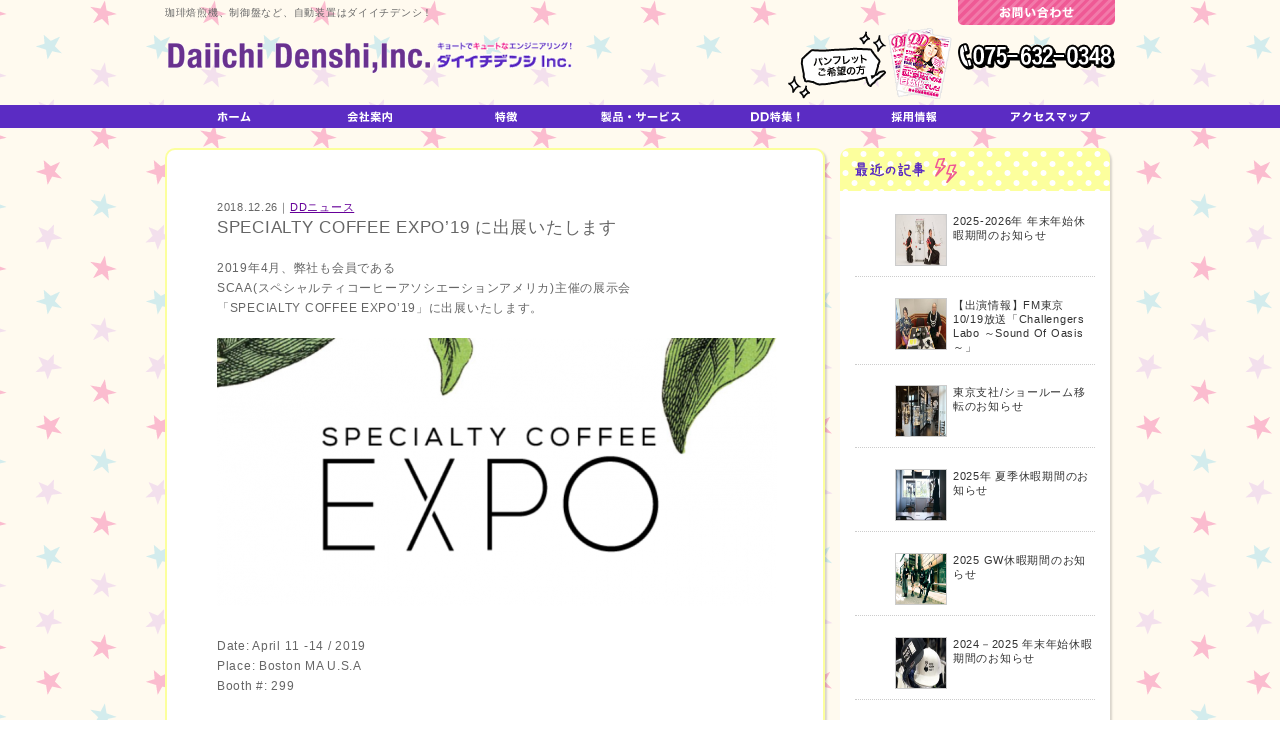

--- FILE ---
content_type: text/html; charset=UTF-8
request_url: https://www.daiichidenshi.co.jp/news/800.html
body_size: 9069
content:
<!DOCTYPE html PUBLIC "-//W3C//DTD XHTML 1.0 Transitional//EN" "http://www.w3.org/TR/xhtml1/DTD/xhtml1-transitional.dtd">
<html xmlns="http://www.w3.org/1999/xhtml">

<head>

<meta http-equiv="Content-Type" content="text/html; charset=UTF-8" />



<meta http-equiv="Content-Style-Type" content="text/css" />
<meta http-equiv="Content-Script-Type" content="text/javascript" />
<meta http-equiv="Content-Language" content="ja" />
<meta http-equiv="imagetoolbar" content="no">


		<!-- All in One SEO 4.1.10 -->
		<title>SPECIALTY COFFEE EXPO'19に出展いたします - ダイイチデンシ株式会社</title>
		<meta name="description" content="2019年4月、弊社も会員であるSCAA(スペシャルティコーヒーアソシエーションアメリカ)主催の展示会「SPECIALTY COFFEE EXPO&#039;19」に出展いたします。スペシャルティコーヒーのイベントでは世界最大、ずらりと名だたるグローバル企業の中に、弊社 「Daiichi Denshi,Inc」の名前も。弊社製、MADE IN KYOTOの自動コーヒー焙煎機「NOVO」を軸に、 新しい日本のコーヒーの文化を発信できるよう、準備をして参ります。もし当日、お越しになられる皆さまには、 一度ブースに足を運んでいただければ幸いです。創業53年、弊社の社是は「テクノロジーで、おもてなし。」これらが、世界に通じるクオリティがあることを信じて、張り切って行ってまいります。" />
		<meta name="robots" content="max-image-preview:large" />
		<meta name="keywords" content="ddニュース" />
		<link rel="canonical" href="https://www.daiichidenshi.co.jp/news/800.html" />
		<meta property="og:locale" content="ja_JP" />
		<meta property="og:site_name" content="|" />
		<meta property="og:type" content="article" />
		<meta property="og:title" content="SPECIALTY COFFEE EXPO&#039;19に出展いたします - ダイイチデンシ株式会社" />
		<meta property="og:description" content="2019年4月、弊社も会員であるSCAA(スペシャルティコーヒーアソシエーションアメリカ)主催の展示会「SPECIALTY COFFEE EXPO&#039;19」に出展いたします。スペシャルティコーヒーのイベントでは世界最大、ずらりと名だたるグローバル企業の中に、弊社 「Daiichi Denshi,Inc」の名前も。弊社製、MADE IN KYOTOの自動コーヒー焙煎機「NOVO」を軸に、 新しい日本のコーヒーの文化を発信できるよう、準備をして参ります。もし当日、お越しになられる皆さまには、 一度ブースに足を運んでいただければ幸いです。創業53年、弊社の社是は「テクノロジーで、おもてなし。」これらが、世界に通じるクオリティがあることを信じて、張り切って行ってまいります。" />
		<meta property="og:url" content="https://www.daiichidenshi.co.jp/news/800.html" />
		<meta property="article:published_time" content="2018-12-26T02:35:33+00:00" />
		<meta property="article:modified_time" content="2018-12-26T02:48:34+00:00" />
		<meta name="twitter:card" content="summary" />
		<meta name="twitter:title" content="SPECIALTY COFFEE EXPO&#039;19に出展いたします - ダイイチデンシ株式会社" />
		<meta name="twitter:description" content="2019年4月、弊社も会員であるSCAA(スペシャルティコーヒーアソシエーションアメリカ)主催の展示会「SPECIALTY COFFEE EXPO&#039;19」に出展いたします。スペシャルティコーヒーのイベントでは世界最大、ずらりと名だたるグローバル企業の中に、弊社 「Daiichi Denshi,Inc」の名前も。弊社製、MADE IN KYOTOの自動コーヒー焙煎機「NOVO」を軸に、 新しい日本のコーヒーの文化を発信できるよう、準備をして参ります。もし当日、お越しになられる皆さまには、 一度ブースに足を運んでいただければ幸いです。創業53年、弊社の社是は「テクノロジーで、おもてなし。」これらが、世界に通じるクオリティがあることを信じて、張り切って行ってまいります。" />
		<script type="application/ld+json" class="aioseo-schema">
			{"@context":"https:\/\/schema.org","@graph":[{"@type":"WebSite","@id":"https:\/\/www.daiichidenshi.co.jp\/#website","url":"https:\/\/www.daiichidenshi.co.jp\/","inLanguage":"ja","publisher":{"@id":"https:\/\/www.daiichidenshi.co.jp\/#organization"}},{"@type":"Organization","@id":"https:\/\/www.daiichidenshi.co.jp\/#organization","url":"https:\/\/www.daiichidenshi.co.jp\/"},{"@type":"BreadcrumbList","@id":"https:\/\/www.daiichidenshi.co.jp\/news\/800.html#breadcrumblist","itemListElement":[{"@type":"ListItem","@id":"https:\/\/www.daiichidenshi.co.jp\/#listItem","position":1,"item":{"@type":"WebPage","@id":"https:\/\/www.daiichidenshi.co.jp\/","name":"\u30db\u30fc\u30e0","description":"\u73c8\u7432\u7119\u714e\u6a5f\u30fb\u5236\u5fa1\u76e4\u30fb\u81ea\u52d5\u88c5\u7f6e\u306e\u958b\u767a\u3001\u88fd\u9020\u3001\u30e1\u30f3\u30c6\u30ca\u30f3\u30b9\u307e\u3067\u3002\u96fb\u6c17\u3068\u6a5f\u68b0\u90e8\u9580\u3067\u81ea\u793e\u3067\u88fd\u9020\u3044\u305f\u3057\u307e\u3059\u3002\u300c\u30c6\u30af\u30ce\u30ed\u30b8\u30fc\u3067\u3001\u304a\u3082\u3066\u306a\u3057\u300d\u3092\u793e\u662f\u306b\u3001\u81ea\u52d5\u5316\u3067\u793e\u4f1a\u3092\u65b0\u3057\u304f\u3059\u308b\u3001\u300cMADE IN KYOTO\u300d\u306e\u4eac\u90fd\u5e02\u4f0f\u898b\u533a\u306e\u30a8\u30f3\u30b8\u30cb\u30a2\u30ea\u30f3\u30b0\u4f1a\u793e\u300c\u30c0\u30a4\u30a4\u30c1\u30c7\u30f3\u30b7\u682a\u5f0f\u4f1a\u793e\u300d\u3002","url":"https:\/\/www.daiichidenshi.co.jp\/"},"nextItem":"https:\/\/www.daiichidenshi.co.jp\/news\/#listItem"},{"@type":"ListItem","@id":"https:\/\/www.daiichidenshi.co.jp\/news\/#listItem","position":2,"item":{"@type":"WebPage","@id":"https:\/\/www.daiichidenshi.co.jp\/news\/","name":"DD\u30cb\u30e5\u30fc\u30b9","description":"2019\u5e744\u6708\u3001\u5f0a\u793e\u3082\u4f1a\u54e1\u3067\u3042\u308bSCAA(\u30b9\u30da\u30b7\u30e3\u30eb\u30c6\u30a3\u30b3\u30fc\u30d2\u30fc\u30a2\u30bd\u30b7\u30a8\u30fc\u30b7\u30e7\u30f3\u30a2\u30e1\u30ea\u30ab)\u4e3b\u50ac\u306e\u5c55\u793a\u4f1a\u300cSPECIALTY COFFEE EXPO'19\u300d\u306b\u51fa\u5c55\u3044\u305f\u3057\u307e\u3059\u3002\u30b9\u30da\u30b7\u30e3\u30eb\u30c6\u30a3\u30b3\u30fc\u30d2\u30fc\u306e\u30a4\u30d9\u30f3\u30c8\u3067\u306f\u4e16\u754c\u6700\u5927\u3001\u305a\u3089\u308a\u3068\u540d\u3060\u305f\u308b\u30b0\u30ed\u30fc\u30d0\u30eb\u4f01\u696d\u306e\u4e2d\u306b\u3001\u5f0a\u793e \u300cDaiichi Denshi,Inc\u300d\u306e\u540d\u524d\u3082\u3002\u5f0a\u793e\u88fd\u3001MADE IN KYOTO\u306e\u81ea\u52d5\u30b3\u30fc\u30d2\u30fc\u7119\u714e\u6a5f\u300cNOVO\u300d\u3092\u8ef8\u306b\u3001 \u65b0\u3057\u3044\u65e5\u672c\u306e\u30b3\u30fc\u30d2\u30fc\u306e\u6587\u5316\u3092\u767a\u4fe1\u3067\u304d\u308b\u3088\u3046\u3001\u6e96\u5099\u3092\u3057\u3066\u53c2\u308a\u307e\u3059\u3002\u3082\u3057\u5f53\u65e5\u3001\u304a\u8d8a\u3057\u306b\u306a\u3089\u308c\u308b\u7686\u3055\u307e\u306b\u306f\u3001 \u4e00\u5ea6\u30d6\u30fc\u30b9\u306b\u8db3\u3092\u904b\u3093\u3067\u3044\u305f\u3060\u3051\u308c\u3070\u5e78\u3044\u3067\u3059\u3002\u5275\u696d53\u5e74\u3001\u5f0a\u793e\u306e\u793e\u662f\u306f\u300c\u30c6\u30af\u30ce\u30ed\u30b8\u30fc\u3067\u3001\u304a\u3082\u3066\u306a\u3057\u3002\u300d\u3053\u308c\u3089\u304c\u3001\u4e16\u754c\u306b\u901a\u3058\u308b\u30af\u30aa\u30ea\u30c6\u30a3\u304c\u3042\u308b\u3053\u3068\u3092\u4fe1\u3058\u3066\u3001\u5f35\u308a\u5207\u3063\u3066\u884c\u3063\u3066\u307e\u3044\u308a\u307e\u3059\u3002","url":"https:\/\/www.daiichidenshi.co.jp\/news\/"},"previousItem":"https:\/\/www.daiichidenshi.co.jp\/#listItem"}]},{"@type":"Person","@id":"https:\/\/www.daiichidenshi.co.jp\/author\/daiichidenshi#author","url":"https:\/\/www.daiichidenshi.co.jp\/author\/daiichidenshi","name":"daiichidenshi","image":{"@type":"ImageObject","@id":"https:\/\/www.daiichidenshi.co.jp\/news\/800.html#authorImage","url":"https:\/\/secure.gravatar.com\/avatar\/7fddb373026314888cc5aacf31305761?s=96&d=mm&r=g","width":96,"height":96,"caption":"daiichidenshi"}},{"@type":"WebPage","@id":"https:\/\/www.daiichidenshi.co.jp\/news\/800.html#webpage","url":"https:\/\/www.daiichidenshi.co.jp\/news\/800.html","name":"SPECIALTY COFFEE EXPO'19\u306b\u51fa\u5c55\u3044\u305f\u3057\u307e\u3059 - \u30c0\u30a4\u30a4\u30c1\u30c7\u30f3\u30b7\u682a\u5f0f\u4f1a\u793e","description":"2019\u5e744\u6708\u3001\u5f0a\u793e\u3082\u4f1a\u54e1\u3067\u3042\u308bSCAA(\u30b9\u30da\u30b7\u30e3\u30eb\u30c6\u30a3\u30b3\u30fc\u30d2\u30fc\u30a2\u30bd\u30b7\u30a8\u30fc\u30b7\u30e7\u30f3\u30a2\u30e1\u30ea\u30ab)\u4e3b\u50ac\u306e\u5c55\u793a\u4f1a\u300cSPECIALTY COFFEE EXPO'19\u300d\u306b\u51fa\u5c55\u3044\u305f\u3057\u307e\u3059\u3002\u30b9\u30da\u30b7\u30e3\u30eb\u30c6\u30a3\u30b3\u30fc\u30d2\u30fc\u306e\u30a4\u30d9\u30f3\u30c8\u3067\u306f\u4e16\u754c\u6700\u5927\u3001\u305a\u3089\u308a\u3068\u540d\u3060\u305f\u308b\u30b0\u30ed\u30fc\u30d0\u30eb\u4f01\u696d\u306e\u4e2d\u306b\u3001\u5f0a\u793e \u300cDaiichi Denshi,Inc\u300d\u306e\u540d\u524d\u3082\u3002\u5f0a\u793e\u88fd\u3001MADE IN KYOTO\u306e\u81ea\u52d5\u30b3\u30fc\u30d2\u30fc\u7119\u714e\u6a5f\u300cNOVO\u300d\u3092\u8ef8\u306b\u3001 \u65b0\u3057\u3044\u65e5\u672c\u306e\u30b3\u30fc\u30d2\u30fc\u306e\u6587\u5316\u3092\u767a\u4fe1\u3067\u304d\u308b\u3088\u3046\u3001\u6e96\u5099\u3092\u3057\u3066\u53c2\u308a\u307e\u3059\u3002\u3082\u3057\u5f53\u65e5\u3001\u304a\u8d8a\u3057\u306b\u306a\u3089\u308c\u308b\u7686\u3055\u307e\u306b\u306f\u3001 \u4e00\u5ea6\u30d6\u30fc\u30b9\u306b\u8db3\u3092\u904b\u3093\u3067\u3044\u305f\u3060\u3051\u308c\u3070\u5e78\u3044\u3067\u3059\u3002\u5275\u696d53\u5e74\u3001\u5f0a\u793e\u306e\u793e\u662f\u306f\u300c\u30c6\u30af\u30ce\u30ed\u30b8\u30fc\u3067\u3001\u304a\u3082\u3066\u306a\u3057\u3002\u300d\u3053\u308c\u3089\u304c\u3001\u4e16\u754c\u306b\u901a\u3058\u308b\u30af\u30aa\u30ea\u30c6\u30a3\u304c\u3042\u308b\u3053\u3068\u3092\u4fe1\u3058\u3066\u3001\u5f35\u308a\u5207\u3063\u3066\u884c\u3063\u3066\u307e\u3044\u308a\u307e\u3059\u3002","inLanguage":"ja","isPartOf":{"@id":"https:\/\/www.daiichidenshi.co.jp\/#website"},"breadcrumb":{"@id":"https:\/\/www.daiichidenshi.co.jp\/news\/800.html#breadcrumblist"},"author":"https:\/\/www.daiichidenshi.co.jp\/author\/daiichidenshi#author","creator":"https:\/\/www.daiichidenshi.co.jp\/author\/daiichidenshi#author","image":{"@type":"ImageObject","@id":"https:\/\/www.daiichidenshi.co.jp\/#mainImage","url":"https:\/\/www.daiichidenshi.co.jp\/blog\/wp-content\/uploads\/2018\/12\/SPECIALTY-COFFEE-EXPO.png","width":836,"height":400},"primaryImageOfPage":{"@id":"https:\/\/www.daiichidenshi.co.jp\/news\/800.html#mainImage"},"datePublished":"2018-12-26T02:35:33+00:00","dateModified":"2018-12-26T02:48:34+00:00"},{"@type":"Article","@id":"https:\/\/www.daiichidenshi.co.jp\/news\/800.html#article","name":"SPECIALTY COFFEE EXPO'19\u306b\u51fa\u5c55\u3044\u305f\u3057\u307e\u3059 - \u30c0\u30a4\u30a4\u30c1\u30c7\u30f3\u30b7\u682a\u5f0f\u4f1a\u793e","description":"2019\u5e744\u6708\u3001\u5f0a\u793e\u3082\u4f1a\u54e1\u3067\u3042\u308bSCAA(\u30b9\u30da\u30b7\u30e3\u30eb\u30c6\u30a3\u30b3\u30fc\u30d2\u30fc\u30a2\u30bd\u30b7\u30a8\u30fc\u30b7\u30e7\u30f3\u30a2\u30e1\u30ea\u30ab)\u4e3b\u50ac\u306e\u5c55\u793a\u4f1a\u300cSPECIALTY COFFEE EXPO'19\u300d\u306b\u51fa\u5c55\u3044\u305f\u3057\u307e\u3059\u3002\u30b9\u30da\u30b7\u30e3\u30eb\u30c6\u30a3\u30b3\u30fc\u30d2\u30fc\u306e\u30a4\u30d9\u30f3\u30c8\u3067\u306f\u4e16\u754c\u6700\u5927\u3001\u305a\u3089\u308a\u3068\u540d\u3060\u305f\u308b\u30b0\u30ed\u30fc\u30d0\u30eb\u4f01\u696d\u306e\u4e2d\u306b\u3001\u5f0a\u793e \u300cDaiichi Denshi,Inc\u300d\u306e\u540d\u524d\u3082\u3002\u5f0a\u793e\u88fd\u3001MADE IN KYOTO\u306e\u81ea\u52d5\u30b3\u30fc\u30d2\u30fc\u7119\u714e\u6a5f\u300cNOVO\u300d\u3092\u8ef8\u306b\u3001 \u65b0\u3057\u3044\u65e5\u672c\u306e\u30b3\u30fc\u30d2\u30fc\u306e\u6587\u5316\u3092\u767a\u4fe1\u3067\u304d\u308b\u3088\u3046\u3001\u6e96\u5099\u3092\u3057\u3066\u53c2\u308a\u307e\u3059\u3002\u3082\u3057\u5f53\u65e5\u3001\u304a\u8d8a\u3057\u306b\u306a\u3089\u308c\u308b\u7686\u3055\u307e\u306b\u306f\u3001 \u4e00\u5ea6\u30d6\u30fc\u30b9\u306b\u8db3\u3092\u904b\u3093\u3067\u3044\u305f\u3060\u3051\u308c\u3070\u5e78\u3044\u3067\u3059\u3002\u5275\u696d53\u5e74\u3001\u5f0a\u793e\u306e\u793e\u662f\u306f\u300c\u30c6\u30af\u30ce\u30ed\u30b8\u30fc\u3067\u3001\u304a\u3082\u3066\u306a\u3057\u3002\u300d\u3053\u308c\u3089\u304c\u3001\u4e16\u754c\u306b\u901a\u3058\u308b\u30af\u30aa\u30ea\u30c6\u30a3\u304c\u3042\u308b\u3053\u3068\u3092\u4fe1\u3058\u3066\u3001\u5f35\u308a\u5207\u3063\u3066\u884c\u3063\u3066\u307e\u3044\u308a\u307e\u3059\u3002","inLanguage":"ja","headline":"SPECIALTY COFFEE EXPO'19 \u306b\u51fa\u5c55\u3044\u305f\u3057\u307e\u3059","author":{"@id":"https:\/\/www.daiichidenshi.co.jp\/author\/daiichidenshi#author"},"publisher":{"@id":"https:\/\/www.daiichidenshi.co.jp\/#organization"},"datePublished":"2018-12-26T02:35:33+00:00","dateModified":"2018-12-26T02:48:34+00:00","articleSection":"DD\u30cb\u30e5\u30fc\u30b9","mainEntityOfPage":{"@id":"https:\/\/www.daiichidenshi.co.jp\/news\/800.html#webpage"},"isPartOf":{"@id":"https:\/\/www.daiichidenshi.co.jp\/news\/800.html#webpage"},"image":{"@type":"ImageObject","@id":"https:\/\/www.daiichidenshi.co.jp\/#articleImage","url":"https:\/\/www.daiichidenshi.co.jp\/blog\/wp-content\/uploads\/2018\/12\/SPECIALTY-COFFEE-EXPO.png","width":836,"height":400}}]}
		</script>
		<!-- All in One SEO -->

<link rel='dns-prefetch' href='//s.w.org' />
		<script type="text/javascript">
			window._wpemojiSettings = {"baseUrl":"https:\/\/s.w.org\/images\/core\/emoji\/11.2.0\/72x72\/","ext":".png","svgUrl":"https:\/\/s.w.org\/images\/core\/emoji\/11.2.0\/svg\/","svgExt":".svg","source":{"concatemoji":"https:\/\/www.daiichidenshi.co.jp\/blog\/wp-includes\/js\/wp-emoji-release.min.js?ver=5.1.19"}};
			!function(e,a,t){var n,r,o,i=a.createElement("canvas"),p=i.getContext&&i.getContext("2d");function s(e,t){var a=String.fromCharCode;p.clearRect(0,0,i.width,i.height),p.fillText(a.apply(this,e),0,0);e=i.toDataURL();return p.clearRect(0,0,i.width,i.height),p.fillText(a.apply(this,t),0,0),e===i.toDataURL()}function c(e){var t=a.createElement("script");t.src=e,t.defer=t.type="text/javascript",a.getElementsByTagName("head")[0].appendChild(t)}for(o=Array("flag","emoji"),t.supports={everything:!0,everythingExceptFlag:!0},r=0;r<o.length;r++)t.supports[o[r]]=function(e){if(!p||!p.fillText)return!1;switch(p.textBaseline="top",p.font="600 32px Arial",e){case"flag":return s([55356,56826,55356,56819],[55356,56826,8203,55356,56819])?!1:!s([55356,57332,56128,56423,56128,56418,56128,56421,56128,56430,56128,56423,56128,56447],[55356,57332,8203,56128,56423,8203,56128,56418,8203,56128,56421,8203,56128,56430,8203,56128,56423,8203,56128,56447]);case"emoji":return!s([55358,56760,9792,65039],[55358,56760,8203,9792,65039])}return!1}(o[r]),t.supports.everything=t.supports.everything&&t.supports[o[r]],"flag"!==o[r]&&(t.supports.everythingExceptFlag=t.supports.everythingExceptFlag&&t.supports[o[r]]);t.supports.everythingExceptFlag=t.supports.everythingExceptFlag&&!t.supports.flag,t.DOMReady=!1,t.readyCallback=function(){t.DOMReady=!0},t.supports.everything||(n=function(){t.readyCallback()},a.addEventListener?(a.addEventListener("DOMContentLoaded",n,!1),e.addEventListener("load",n,!1)):(e.attachEvent("onload",n),a.attachEvent("onreadystatechange",function(){"complete"===a.readyState&&t.readyCallback()})),(n=t.source||{}).concatemoji?c(n.concatemoji):n.wpemoji&&n.twemoji&&(c(n.twemoji),c(n.wpemoji)))}(window,document,window._wpemojiSettings);
		</script>
		<style type="text/css">
img.wp-smiley,
img.emoji {
	display: inline !important;
	border: none !important;
	box-shadow: none !important;
	height: 1em !important;
	width: 1em !important;
	margin: 0 .07em !important;
	vertical-align: -0.1em !important;
	background: none !important;
	padding: 0 !important;
}
</style>
	<link rel='stylesheet' id='wp-block-library-css'  href='https://www.daiichidenshi.co.jp/blog/wp-includes/css/dist/block-library/style.min.css?ver=5.1.19' type='text/css' media='all' />
<link rel='https://api.w.org/' href='https://www.daiichidenshi.co.jp/wp-json/' />
<link rel="EditURI" type="application/rsd+xml" title="RSD" href="https://www.daiichidenshi.co.jp/blog/xmlrpc.php?rsd" />
<link rel="wlwmanifest" type="application/wlwmanifest+xml" href="https://www.daiichidenshi.co.jp/blog/wp-includes/wlwmanifest.xml" /> 
<link rel='prev' title='年末年始休暇のお知らせ' href='https://www.daiichidenshi.co.jp/news/797.html' />
<link rel='next' title='新年代表ご挨拶' href='https://www.daiichidenshi.co.jp/news/808.html' />
<meta name="generator" content="WordPress 5.1.19" />
<link rel='shortlink' href='https://www.daiichidenshi.co.jp/?p=800' />
<link rel="alternate" type="application/json+oembed" href="https://www.daiichidenshi.co.jp/wp-json/oembed/1.0/embed?url=https%3A%2F%2Fwww.daiichidenshi.co.jp%2Fnews%2F800.html" />
<link rel="alternate" type="text/xml+oembed" href="https://www.daiichidenshi.co.jp/wp-json/oembed/1.0/embed?url=https%3A%2F%2Fwww.daiichidenshi.co.jp%2Fnews%2F800.html&#038;format=xml" />

<!-- BEGIN: WP Social Bookmarking Light HEAD --><script>
    (function (d, s, id) {
        var js, fjs = d.getElementsByTagName(s)[0];
        if (d.getElementById(id)) return;
        js = d.createElement(s);
        js.id = id;
        js.src = "//connect.facebook.net/ja_JP/sdk.js#xfbml=1&version=v2.7";
        fjs.parentNode.insertBefore(js, fjs);
    }(document, 'script', 'facebook-jssdk'));
</script>
<style type="text/css">
</style>
<!-- END: WP Social Bookmarking Light HEAD -->

<!-- CSS -->
<link href="https://www.daiichidenshi.co.jp/blog/wp-content/themes/daiichidenshi_2013/style.css" rel="stylesheet" type="text/css" media="screen" />

<!-- JQUERY -->
<script type="text/javascript" src="//ajax.googleapis.com/ajax/libs/jquery/1.7.1/jquery.min.js"></script>

<!-- MENU JS -->
<script type="text/javascript" src="https://www.daiichidenshi.co.jp/blog/wp-content/themes/daiichidenshi_2013/js2/jquery.hoverIntent.minified.js"></script>
<script type="text/javascript" src="https://www.daiichidenshi.co.jp/blog/wp-content/themes/daiichidenshi_2013/js2/menu.js"></script>

<!-- TOP SCROLL JS -->
<script type="text/javascript" src="https://www.daiichidenshi.co.jp/blog/wp-content/themes/daiichidenshi_2013/js2/scrolltopcontrol.js"></script>

</head>

<body data-rsssl=1 class="post-template-default single single-post postid-800 single-format-standard">

	<!-- ヘッダー -->
	<div id="header">
		<div id="inHeader">
			<h1>珈琲焙煎機、制御盤など、自動装置はダイイチデンシ！</h1>
			<div class="logo"><a href="https://www.daiichidenshi.co.jp/"><img src="https://www.daiichidenshi.co.jp/blog/wp-content/themes/daiichidenshi_2013/images/common/logo.gif"/></a></div>
			
			<div class="hNaviArea">
				<ul id="hNavi">
					<li><a href="https://secure02.blue.shared-server.net/www.daiichidenshi.co.jp/contact/"><img src="https://www.daiichidenshi.co.jp/blog/wp-content/themes/daiichidenshi_2013/images/common/hNavi_contact.gif" alt="お問い合わせ" width="157" height="25" /></a></li>
					<!--<li><a href="https://www.daiichidenshi.co.jp/china/"><img src="https://www.daiichidenshi.co.jp/blog/wp-content/themes/daiichidenshi_2013/images/common/hNavi_cn.gif" alt="China" width="25" height="26" /></a></li>
					<li><a href="https://www.daiichidenshi.co.jp/english"><img src="https://www.daiichidenshi.co.jp/blog/wp-content/themes/daiichidenshi_2013/images/common/hNavi_en.gif" alt="English" width="29" height="26" /></a></li>
					<li><a href="https://www.daiichidenshi.co.jp/"><img src="https://www.daiichidenshi.co.jp/blog/wp-content/themes/daiichidenshi_2013/images/common/hNavi_jp.gif" alt="Japan" width="27" height="26" /></a></li>
					<li><img src="https://www.daiichidenshi.co.jp/blog/wp-content/themes/daiichidenshi_2013/images/common/hNavi_ttl_language.gif" alt="select language" width="76" height="26" /></li>-->
				</ul>
			</div>
			
			<div class="hNaviArea2">
				<ul id="hNavi2">
					<li class="hNavi2List">
						<div class="phone"><img src="https://www.daiichidenshi.co.jp/blog/wp-content/themes/daiichidenshi_2013/images/common/header_img_phoneNumber.gif" alt="" width="157" height="27" /></div>

					</li>
					<li><a href="https://secure02.blue.shared-server.net/www.daiichidenshi.co.jp/contact/"><img src="https://www.daiichidenshi.co.jp/blog/wp-content/themes/daiichidenshi_2013/images/common/header_img_pamphlet.gif" alt="パンフレットご希望の方" width="164" height="71" /></a></li>
				</ul>
			</div>
		
			<div class="gNaviArea">
				<ul id="gNavi">
										<li><a href="https://www.daiichidenshi.co.jp/" class="btn1"><img src="https://www.daiichidenshi.co.jp/blog/wp-content/themes/daiichidenshi_2013/images/common/gNavi_1_off.gif" alt="ホーム" width="135" height="23" /></a></li>
										<li>
						<a href="https://www.daiichidenshi.co.jp/company/vision.html" class="btn2"><img src="https://www.daiichidenshi.co.jp/blog/wp-content/themes/daiichidenshi_2013/images/common/gNavi_2_off.gif" alt="会社案内 " width="136" height="23" /></a>
						<div class="sub">
							<ul>
								<li><a href="https://www.daiichidenshi.co.jp/company/vision.html">企業理念</a></li>
								<li><a href="https://www.daiichidenshi.co.jp/company/profile.html">プロフィール</a></li>
								<li><a href="https://www.daiichidenshi.co.jp/company/character.html">キャラクター紹介</a></li>
							</ul>
						</div>
					</li>
					<li><a href="https://www.daiichidenshi.co.jp/characteristic/" class="btn3"><img src="https://www.daiichidenshi.co.jp/blog/wp-content/themes/daiichidenshi_2013/images/common/gNavi_3_off.gif" alt="特徴" width="136" height="23" /></a></li>
					<li>
						<a href="https://baisenki.com/" target="_blank" class="btn4"><img src="https://www.daiichidenshi.co.jp/blog/wp-content/themes/daiichidenshi_2013/images/common/gNavi_4_off.gif" alt="製品・サービス" width="136" height="23" /></a>
						<div class="sub">
							<ul class="list2">
								<li><a href="https://baisenki.com/" target="_blank" >自動焙煎機</a></li>
								<li><a href="https://www.daiichidenshi.co.jp/service/p2.html">制御盤</a></li>
								<li><a href="https://www.daiichidenshi.co.jp/service/index.html">自動装置</a></li>
							</ul>
						</div>
					</li>
					<li>
						<a href="https://www.daiichidenshi.co.jp/seigyoban/index.html" class="btn5"><img src="https://www.daiichidenshi.co.jp/blog/wp-content/themes/daiichidenshi_2013/images/common/gNavi_5_off.gif" alt="DD特集！" width="136" height="23" /></a>
						<div class="sub">
							<ul class="list2">
								<li><a href="https://www.daiichidenshi.co.jp/seigyoban/index.html">ダイイチデンシの制御盤！</a></li>
								<!--<li><a href="#">魅せる焙煎機 NOVO MARKⅡ</a></li>-->
							</ul>
						</div>
					</li>
					<li><a href="https://www.daiichidenshi.co.jp/recruit-web/" class="btn6" target="_blank"><img src="https://www.daiichidenshi.co.jp/blog/wp-content/themes/daiichidenshi_2013/images/common/gNavi_6_off.gif" alt="採用情報" width="136" height="23" /></a></li>
					<li><a href="https://www.daiichidenshi.co.jp/access/" class="btn7"><img src="https://www.daiichidenshi.co.jp/blog/wp-content/themes/daiichidenshi_2013/images/common/gNavi_7_off.gif" alt="アクセスマップ" width="135" height="23" /></a></li>
				</ul>
			</div>
		</div>
	</div>
	<!-- /ヘッダー -->
<div id="container">

	<div id="contents">

				
		<div id="singlepost">
			<div class="date-cat">2018.12.26｜<a href="https://www.daiichidenshi.co.jp/category/news" rel="category tag">DDニュース</a></div>
			<h2>SPECIALTY COFFEE EXPO&#8217;19 に出展いたします</h2>
			<p>2019年4月、弊社も会員である<br />
SCAA(スペシャルティコーヒーアソシエーションアメリカ)主催の展示会<br />
「SPECIALTY COFFEE EXPO&#8217;19」に出展いたします。</p>
<p><img src="https://www.daiichidenshi.co.jp/blog/wp-content/uploads/2018/12/SPECIALTY-COFFEE-EXPO-560x268.png" alt="SPECIALTY COFFEE EXPO" width="560" height="268" class="alignleft size-large wp-image-801" srcset="https://www.daiichidenshi.co.jp/blog/wp-content/uploads/2018/12/SPECIALTY-COFFEE-EXPO-560x268.png 560w, https://www.daiichidenshi.co.jp/blog/wp-content/uploads/2018/12/SPECIALTY-COFFEE-EXPO-300x144.png 300w, https://www.daiichidenshi.co.jp/blog/wp-content/uploads/2018/12/SPECIALTY-COFFEE-EXPO-768x367.png 768w, https://www.daiichidenshi.co.jp/blog/wp-content/uploads/2018/12/SPECIALTY-COFFEE-EXPO-230x110.png 230w, https://www.daiichidenshi.co.jp/blog/wp-content/uploads/2018/12/SPECIALTY-COFFEE-EXPO.png 836w" sizes="(max-width: 560px) 100vw, 560px" /></p>
<p>Date: April 11 -14 / 2019<br />
Place: Boston MA U.S.A<br />
Booth #: 299</p>
<p>スペシャルティコーヒーのイベントでは世界最大、<br />
ずらりと名だたるグローバル企業の中に、<br />
弊社 「Daiichi Denshi,Inc」の名前も。</p>
<p><a href="https://coffeeexpo.org/whos-exhibiting/" target="_blank">https://coffeeexpo.org/whos-exhibiting/</a></p>
<p>弊社製、MADE IN KYOTOの<a href="https://baisenki.com/" target="_blank">自動コーヒー焙煎機「NOVO」</a>を軸に、<br />
新しい日本のコーヒーの文化を発信できるよう、準備をして参ります。</p>
<p>もし当日、お越しになられる皆さまには、<br />
一度ブースに足を運んでいただければ幸いです。</p>
<p>創業53年、弊社の社是は「テクノロジーで、おもてなし。」<br />
これらが、世界に通じるクオリティがあることを信じて、<br />
張り切って行ってまいります。</p>
<div class='wp_social_bookmarking_light'>        <div class="wsbl_facebook_like"><div id="fb-root"></div><fb:like href="https://www.daiichidenshi.co.jp/news/800.html" layout="button_count" action="like" width="100" share="false" show_faces="false" ></fb:like></div>        <div class="wsbl_twitter"><a href="https://twitter.com/share" class="twitter-share-button" data-url="https://www.daiichidenshi.co.jp/news/800.html" data-text="SPECIALTY COFFEE EXPO&#8217;19 に出展いたします" data-lang="ja">Tweet</a></div>        <div class="wsbl_hatena_button"><a href="//b.hatena.ne.jp/entry/https://www.daiichidenshi.co.jp/news/800.html" class="hatena-bookmark-button" data-hatena-bookmark-title="SPECIALTY COFFEE EXPO&#8217;19 に出展いたします" data-hatena-bookmark-layout="standard" title="このエントリーをはてなブックマークに追加"> <img src="//b.hatena.ne.jp/images/entry-button/button-only@2x.png" alt="このエントリーをはてなブックマークに追加" width="20" height="20" style="border: none;" /></a><script type="text/javascript" src="//b.hatena.ne.jp/js/bookmark_button.js" charset="utf-8" async="async"></script></div>        <div class="wsbl_google_plus_one"><g:plusone size="medium" annotation="none" href="https://www.daiichidenshi.co.jp/news/800.html" ></g:plusone></div></div>
<br class='wp_social_bookmarking_light_clear' />
		
					
			<div class="prevnext">
				<div><a href="https://www.daiichidenshi.co.jp/news/808.html" rel="next"><span class="prevBtn">新しい記事へ</span></a></div>
				<div><a href="https://www.daiichidenshi.co.jp/news/797.html" rel="prev"><span class="nextBtn">前の記事へ</span></a></div>
			</div>
		</div>
		
	</div>

		<!--サイド-->
	<div id="side">

<li id="newpostcatch-2" class="widget widget_newpostcatch"><h2 class="widgettitle">最近の記事</h2>
					<ul id="npcatch" class="npcatch">
			  						<li>
							<a href="https://www.daiichidenshi.co.jp/news/1037.html" title="&lt;span class=&quot;title&quot;&gt;2025-2026年 年末年始休暇期間のお知らせ&lt;/span&gt;">
								<figure>
									<img src="https://www.daiichidenshi.co.jp/blog/wp-content/uploads/2025/12/NOVO_0151-230x145.jpg" width="50" height="50" alt="&lt;span class=&quot;title&quot;&gt;2025-2026年 年末年始休暇期間のお知らせ&lt;/span&gt;" title="&lt;span class=&quot;title&quot;&gt;2025-2026年 年末年始休暇期間のお知らせ&lt;/span&gt;"/>
								</figure>
								<div class="detail">
									<span class="title">2025-2026年 年末年始休暇期間のお知らせ</span>																	</div>
							</a>
						</li>
					  						<li>
							<a href="https://www.daiichidenshi.co.jp/news/1029.html" title="&lt;span class=&quot;title&quot;&gt;【出演情報】FM東京 10/19放送「Challengers Labo ～Sound Of Oasis～」&lt;/span&gt;">
								<figure>
									<img src="https://www.daiichidenshi.co.jp/blog/wp-content/uploads/2025/10/5W_JLyu3-230x145.jpg" width="50" height="50" alt="&lt;span class=&quot;title&quot;&gt;【出演情報】FM東京 10/19放送「Challengers Labo ～Sound Of Oasis～」&lt;/span&gt;" title="&lt;span class=&quot;title&quot;&gt;【出演情報】FM東京 10/19放送「Challengers Labo ～Sound Of Oasis～」&lt;/span&gt;"/>
								</figure>
								<div class="detail">
									<span class="title">【出演情報】FM東京 10/19放送「Challengers Labo ～Sound Of Oasis～」</span>																	</div>
							</a>
						</li>
					  						<li>
							<a href="https://www.daiichidenshi.co.jp/news/1017.html" title="&lt;span class=&quot;title&quot;&gt;東京支社/ショールーム移転のお知らせ&lt;/span&gt;">
								<figure>
									<img src="https://www.daiichidenshi.co.jp/blog/wp-content/uploads/2025/08/e849d8cfd4076570396a24129293fdb6-230x145.jpeg" width="50" height="50" alt="&lt;span class=&quot;title&quot;&gt;東京支社/ショールーム移転のお知らせ&lt;/span&gt;" title="&lt;span class=&quot;title&quot;&gt;東京支社/ショールーム移転のお知らせ&lt;/span&gt;"/>
								</figure>
								<div class="detail">
									<span class="title">東京支社/ショールーム移転のお知らせ</span>																	</div>
							</a>
						</li>
					  						<li>
							<a href="https://www.daiichidenshi.co.jp/news/1010.html" title="&lt;span class=&quot;title&quot;&gt;2025年 夏季休暇期間のお知らせ&lt;/span&gt;">
								<figure>
									<img src="https://www.daiichidenshi.co.jp/blog/wp-content/uploads/2025/07/Daiichidenshi_1181-230x145.jpg" width="50" height="50" alt="&lt;span class=&quot;title&quot;&gt;2025年 夏季休暇期間のお知らせ&lt;/span&gt;" title="&lt;span class=&quot;title&quot;&gt;2025年 夏季休暇期間のお知らせ&lt;/span&gt;"/>
								</figure>
								<div class="detail">
									<span class="title">2025年 夏季休暇期間のお知らせ</span>																	</div>
							</a>
						</li>
					  						<li>
							<a href="https://www.daiichidenshi.co.jp/news/1000.html" title="&lt;span class=&quot;title&quot;&gt;2025 GW休暇期間のお知らせ&lt;/span&gt;">
								<figure>
									<img src="https://www.daiichidenshi.co.jp/blog/wp-content/uploads/2025/04/20250409gwd-230x145.png" width="50" height="50" alt="&lt;span class=&quot;title&quot;&gt;2025 GW休暇期間のお知らせ&lt;/span&gt;" title="&lt;span class=&quot;title&quot;&gt;2025 GW休暇期間のお知らせ&lt;/span&gt;"/>
								</figure>
								<div class="detail">
									<span class="title">2025 GW休暇期間のお知らせ</span>																	</div>
							</a>
						</li>
					  						<li>
							<a href="https://www.daiichidenshi.co.jp/news/987.html" title="&lt;span class=&quot;title&quot;&gt;2024－2025 年末年始休暇期間のお知らせ&lt;/span&gt;">
								<figure>
									<img src="https://www.daiichidenshi.co.jp/blog/wp-content/uploads/2024/11/20241125101917-230x145.jpeg" width="50" height="50" alt="&lt;span class=&quot;title&quot;&gt;2024－2025 年末年始休暇期間のお知らせ&lt;/span&gt;" title="&lt;span class=&quot;title&quot;&gt;2024－2025 年末年始休暇期間のお知らせ&lt;/span&gt;"/>
								</figure>
								<div class="detail">
									<span class="title">2024－2025 年末年始休暇期間のお知らせ</span>																	</div>
							</a>
						</li>
					  						<li>
							<a href="https://www.daiichidenshi.co.jp/news/976.html" title="&lt;span class=&quot;title&quot;&gt;2024 夏季休暇期間のお知らせ&lt;/span&gt;">
								<figure>
									<img src="https://www.daiichidenshi.co.jp/blog/wp-content/uploads/2024/07/2024summer-230x145.jpg" width="50" height="50" alt="&lt;span class=&quot;title&quot;&gt;2024 夏季休暇期間のお知らせ&lt;/span&gt;" title="&lt;span class=&quot;title&quot;&gt;2024 夏季休暇期間のお知らせ&lt;/span&gt;"/>
								</figure>
								<div class="detail">
									<span class="title">2024 夏季休暇期間のお知らせ</span>																	</div>
							</a>
						</li>
					  						<li>
							<a href="https://www.daiichidenshi.co.jp/news/966.html" title="&lt;span class=&quot;title&quot;&gt;フランス　パリショールームGrand OpenとZOOM JAPON紙掲載、Japan Expo Paris出展のお知らせ&lt;/span&gt;">
								<figure>
									<img src="https://www.daiichidenshi.co.jp/blog/wp-content/uploads/2024/06/6f4f49789755871ec3839885a8bc6dce-230x145.jpeg" width="50" height="50" alt="&lt;span class=&quot;title&quot;&gt;フランス　パリショールームGrand OpenとZOOM JAPON紙掲載、Japan Expo Paris出展のお知らせ&lt;/span&gt;" title="&lt;span class=&quot;title&quot;&gt;フランス　パリショールームGrand OpenとZOOM JAPON紙掲載、Japan Expo Paris出展のお知らせ&lt;/span&gt;"/>
								</figure>
								<div class="detail">
									<span class="title">フランス　パリショールームGrand OpenとZOOM JAPON紙掲載、Japan Expo Paris出展のお知らせ</span>																	</div>
							</a>
						</li>
					  						<li>
							<a href="https://www.daiichidenshi.co.jp/news/961.html" title="&lt;span class=&quot;title&quot;&gt;読売新聞に、金ゴマの町「奈良県三宅町」での地域創生×弊社製「NOVO」の取り組みを掲載いただきました&lt;/span&gt;">
								<figure>
									<img src="https://www.daiichidenshi.co.jp/blog/wp-content/uploads/2024/06/c3a92a7777b244b6a251729759ad1972-230x145.png" width="50" height="50" alt="&lt;span class=&quot;title&quot;&gt;読売新聞に、金ゴマの町「奈良県三宅町」での地域創生×弊社製「NOVO」の取り組みを掲載いただきました&lt;/span&gt;" title="&lt;span class=&quot;title&quot;&gt;読売新聞に、金ゴマの町「奈良県三宅町」での地域創生×弊社製「NOVO」の取り組みを掲載いただきました&lt;/span&gt;"/>
								</figure>
								<div class="detail">
									<span class="title">読売新聞に、金ゴマの町「奈良県三宅町」での地域創生×弊社製「NOVO」の取り組みを掲載いただきました</span>																	</div>
							</a>
						</li>
					  						<li>
							<a href="https://www.daiichidenshi.co.jp/%e6%9c%aa%e5%88%86%e9%a1%9e/952.html" title="&lt;span class=&quot;title&quot;&gt;2024 GW休暇期間のお知らせ&lt;/span&gt;">
								<figure>
									<img src="https://www.daiichidenshi.co.jp/blog/wp-content/uploads/2024/04/24GW-230x145.jpg" width="50" height="50" alt="&lt;span class=&quot;title&quot;&gt;2024 GW休暇期間のお知らせ&lt;/span&gt;" title="&lt;span class=&quot;title&quot;&gt;2024 GW休暇期間のお知らせ&lt;/span&gt;"/>
								</figure>
								<div class="detail">
									<span class="title">2024 GW休暇期間のお知らせ</span>																	</div>
							</a>
						</li>
					  					</ul>

			</li>
<li id="categories-3" class="widget widget_categories"><h2 class="widgettitle">カテゴリー</h2>
		<ul>
				<li class="cat-item cat-item-7"><a href="https://www.daiichidenshi.co.jp/category/coffee" >自動珈琲焙煎機</a>
</li>
	<li class="cat-item cat-item-3"><a href="https://www.daiichidenshi.co.jp/category/news" >DDニュース</a>
</li>
	<li class="cat-item cat-item-1"><a href="https://www.daiichidenshi.co.jp/category/%e6%9c%aa%e5%88%86%e9%a1%9e" >未分類</a>
</li>
		</ul>
			</li>


	</div>
	<!--/サイド-->
</div>

	<!-- フッター -->
	<div id="footer">
			<div id="inFooter">
				<ul>
					<h2><img src="https://www.daiichidenshi.co.jp/blog/wp-content/themes/daiichidenshi_2013/images/common/fNavi_ttl_jp.gif" alt="Japan" width="49" height="17" /></h2>
					<li><a href="https://www.daiichidenshi.co.jp/company/vision.html">会社案内</a></li>
					<li><a href="https://www.daiichidenshi.co.jp/characteristic/">特徴</a></li>
					<li><a href="https://www.daiichidenshi.co.jp/service/p2.html">製品・サービス</a></li>
					<li><a href="https://www.daiichidenshi.co.jp/seigyoban/">DD特集！</a></li>
					<li><a href="https://www.daiichidenshi.co.jp/recruit/">採用情報</a></li>
					<li><a href="https://www.daiichidenshi.co.jp/access/">アクセスマップ</a></li>
				</ul>
				
				<!--<ul class="linkSecond">
					<h2><img src="https://www.daiichidenshi.co.jp/blog/wp-content/themes/daiichidenshi_2013/images/common/fNavi_ttl_en.gif" alt="English" width="57" height="17" /></h2>
					<li><a href="https://www.daiichidenshi.co.jp/english/company/">Profile</a></li>
					<li><a href="https://www.daiichidenshi.co.jp/english/service/">Products&amp;Service</a></li>
				</ul>
				
				<ul class="linkThird">
					<h2><img src="https://www.daiichidenshi.co.jp/blog/wp-content/themes/daiichidenshi_2013/images/common/fNavi_ttl_cn.gif" alt="China" width="46" height="17" /></h2>
					<li><a href="https://www.daiichidenshi.co.jp/china/company/">&#20851;&#20110;&#25105;&#20204;</a></li>
					<li><a href="https://www.daiichidenshi.co.jp/china/service/">&#20135;&#21697;&#21644;&#26381;&#21153;</a></li>
				</ul>-->
				
				<div id="snsArea">
					<table border="0" cellspacing="0" cellpadding="0">
						<tr>
							<td align="center" valign="middle"><a href="http://www.facebook.com/daiichidenshi/" target="_blank"><img src="https://www.daiichidenshi.co.jp/blog/wp-content/themes/daiichidenshi_2013/images/common/fNavi_facebook.gif" alt="facebook" width="68" height="22" /></a></td>
							<td align="center" valign="middle"><a href="http://www.youtube.com/user/Daiichidenshi/videos?view=0" target="_blank"><img src="https://www.daiichidenshi.co.jp/blog/wp-content/themes/daiichidenshi_2013/images/common/fNavi_youtube.gif" alt="Youtube" width="52" height="22" /></a></td>
						</tr>
					</table>
				</div>
			</div>
			
			<div id="fNaviAre">
				<div id="fNavi">
					<ul>
						<li><a href="https://www.daiichidenshi.co.jp/policy/"><img src="https://www.daiichidenshi.co.jp/blog/wp-content/themes/daiichidenshi_2013/images/common/fNavi_policy.gif" alt="個人情報の取り扱いについて" width="145" height="15" /></a></li>
						<li><a href="https://www.daiichidenshi.co.jp/question/"><img src="https://www.daiichidenshi.co.jp/blog/wp-content/themes/daiichidenshi_2013/images/common/fNavi_qa.gif" alt="よくあるご質問" width="82" height="15" /></a></li>
						<li><a href="https://secure02.blue.shared-server.net/www.daiichidenshi.co.jp/contact/"><img src="https://www.daiichidenshi.co.jp/blog/wp-content/themes/daiichidenshi_2013/images/common/fNavi_contact.gif" alt="お問い合わせ" width="75" height="15" /></a></li>
						
						<li><a href="http://www.facebook.com/share.php?u=https://www.daiichidenshi.co.jp/&amp;t=%e5%88%b6%e5%be%a1%e7%9b%a4%e3%83%bb%e7%84%99%e7%85%8e%e6%a9%9f%e3%83%bb%e8%87%aa%e5%8b%95%e8%a3%85%e7%bd%ae%e3%81%ae%e8%a8%ad%e8%a8%88%e3%80%81%e8%a3%bd%e4%bd%9c%e3%80%81%e7%8f%be%e5%9c%b0%e8%aa%bf%e6%95%b4%e3%81%be%e3%81%a7%e3%80%82%0d%0a%e3%83%87%e3%83%b3%e3%82%ad%e3%81%a8%e3%82%ad%e3%82%ab%e3%82%a4%e3%81%a7%e4%b8%80%e8%b2%ab%e3%81%97%e3%81%a6%e4%bd%9c%e3%82%8a%e3%81%be%e3%81%99%e3%80%82%0d%0a%e3%80%8c%e3%83%86%e3%82%af%e3%83%8e%e3%83%ad%e3%82%b8%e3%83%bc%e3%81%a7%e3%80%81%e3%81%8a%e3%82%82%e3%81%a6%e3%81%aa%e3%81%97%e3%80%8d%e3%82%92%e7%a4%be%e6%98%af%e3%81%ab%e3%80%81%e8%87%aa%e5%8b%95%e5%8c%96%e3%81%a7%e7%a4%be%e4%bc%9a%e3%82%92%e3%82%88%e3%82%8a%e8%89%af%e3%81%8f%e3%81%99%e3%82%8b%ef%bc%81%0d%0a%e4%ba%ac%e9%83%bd%e5%b8%82%e3%81%ae%e3%82%a8%e3%83%b3%e3%82%b8%e3%83%8b%e3%82%a2%e3%83%aa%e3%83%b3%e3%82%b0%e4%bc%9a%e7%a4%be%e3%80%8c%e3%83%80%e3%82%a4%e3%82%a4%e3%83%81%e3%83%87%e3%83%b3%e3%82%b7%e6%a0%aa%e5%bc%8f%e4%bc%9a%e7%a4%be%e3%80%8d%e3%80%82%20" onclick="window.open(this.href, 'window', 'width=550, height=450,personalbar=0,toolbar=0,scrollbars=1,resizable=1'); return false;"><img src="https://www.daiichidenshi.co.jp/blog/wp-content/themes/daiichidenshi_2013/images/common/fNavi_like.gif" alt="いいね" width="55" height="15" /></a></li>	
											
						<li><a href="http://twitter.com/share?text=%e5%88%b6%e5%be%a1%e7%9b%a4%e3%83%bb%e7%84%99%e7%85%8e%e6%a9%9f%e3%83%bb%e8%87%aa%e5%8b%95%e8%a3%85%e7%bd%ae%e3%81%ae%e8%a8%ad%e8%a8%88%e3%80%81%e8%a3%bd%e4%bd%9c%e3%80%81%e7%8f%be%e5%9c%b0%e8%aa%bf%e6%95%b4%e3%81%be%e3%81%a7%e3%80%82%0d%0a%e3%83%87%e3%83%b3%e3%82%ad%e3%81%a8%e3%82%ad%e3%82%ab%e3%82%a4%e3%81%a7%e4%b8%80%e8%b2%ab%e3%81%97%e3%81%a6%e4%bd%9c%e3%82%8a%e3%81%be%e3%81%99%e3%80%82%0d%0a%e3%80%8c%e3%83%86%e3%82%af%e3%83%8e%e3%83%ad%e3%82%b8%e3%83%bc%e3%81%a7%e3%80%81%e3%81%8a%e3%82%82%e3%81%a6%e3%81%aa%e3%81%97%e3%80%8d%e3%82%92%e7%a4%be%e6%98%af%e3%81%ab%e3%80%81%e8%87%aa%e5%8b%95%e5%8c%96%e3%81%a7%e7%a4%be%e4%bc%9a%e3%82%92%e3%82%88%e3%82%8a%e8%89%af%e3%81%8f%e3%81%99%e3%82%8b%ef%bc%81%0d%0a%e4%ba%ac%e9%83%bd%e5%b8%82%e3%81%ae%e3%82%a8%e3%83%b3%e3%82%b8%e3%83%8b%e3%82%a2%e3%83%aa%e3%83%b3%e3%82%b0%e4%bc%9a%e7%a4%be%e3%80%8c%e3%83%80%e3%82%a4%e3%82%a4%e3%83%81%e3%83%87%e3%83%b3%e3%82%b7%e6%a0%aa%e5%bc%8f%e4%bc%9a%e7%a4%be%e3%80%8d%e3%80%82%20&url=https://www.daiichidenshi.co.jp/" onclick="window.open(this.href, 'tweetwindow', 'width=550, height=450,personalbar=0,toolbar=0,scrollbars=1,resizable=1'); return false;"><img src="https://www.daiichidenshi.co.jp/blog/wp-content/themes/daiichidenshi_2013/images/common/fNavi_tweet.gif" alt="ツイートする" width="73" height="15" /></a></li>
					</ul>
					
					<div class="copyRight"><img src="https://www.daiichidenshi.co.jp/blog/wp-content/themes/daiichidenshi_2013/images/common/footer_img_copyright.gif" alt="Copyright &amp;copy; 2008 DAIICHIDENSHI INC. All Rights Reserved." /></div>
				</div>
			</div>
	</div>
	<!-- /フッター -->

	
<!-- BEGIN: WP Social Bookmarking Light FOOTER -->    <script>!function(d,s,id){var js,fjs=d.getElementsByTagName(s)[0],p=/^http:/.test(d.location)?'http':'https';if(!d.getElementById(id)){js=d.createElement(s);js.id=id;js.src=p+'://platform.twitter.com/widgets.js';fjs.parentNode.insertBefore(js,fjs);}}(document, 'script', 'twitter-wjs');</script>    <script src="https://apis.google.com/js/platform.js" async defer>
        {lang: "ja"}
    </script><!-- END: WP Social Bookmarking Light FOOTER -->
<script type='text/javascript' src='https://www.daiichidenshi.co.jp/blog/wp-includes/js/wp-embed.min.js?ver=5.1.19'></script>

<script type="text/javascript">
var gaJsHost = (("https:" == document.location.protocol) ? "https://ssl." : "http://www.");
document.write(unescape("%3Cscript src='" + gaJsHost + "google-analytics.com/ga.js' type='text/javascript'%3E%3C/script%3E"));
</script>
<script type="text/javascript">
var pageTracker = _gat._getTracker("UA-6252031-1");
pageTracker._trackPageview();
</script>

</body>
</html>


--- FILE ---
content_type: text/html; charset=utf-8
request_url: https://accounts.google.com/o/oauth2/postmessageRelay?parent=https%3A%2F%2Fwww.daiichidenshi.co.jp&jsh=m%3B%2F_%2Fscs%2Fabc-static%2F_%2Fjs%2Fk%3Dgapi.lb.en.OE6tiwO4KJo.O%2Fd%3D1%2Frs%3DAHpOoo_Itz6IAL6GO-n8kgAepm47TBsg1Q%2Fm%3D__features__
body_size: 162
content:
<!DOCTYPE html><html><head><title></title><meta http-equiv="content-type" content="text/html; charset=utf-8"><meta http-equiv="X-UA-Compatible" content="IE=edge"><meta name="viewport" content="width=device-width, initial-scale=1, minimum-scale=1, maximum-scale=1, user-scalable=0"><script src='https://ssl.gstatic.com/accounts/o/2580342461-postmessagerelay.js' nonce="IMpzVIcUn58T_HDjjNf59A"></script></head><body><script type="text/javascript" src="https://apis.google.com/js/rpc:shindig_random.js?onload=init" nonce="IMpzVIcUn58T_HDjjNf59A"></script></body></html>

--- FILE ---
content_type: text/css
request_url: https://www.daiichidenshi.co.jp/blog/wp-content/themes/daiichidenshi_2013/style.css
body_size: 32
content:
@charset "utf-8";

/*
Theme Name: DAIICHIDENSHI.INC
Description: ダイイチデンシのテーマ
Author: OM DESIGN
*/

/* ----------------------------------------------------------------------------------------------------
 * ▼　インポート
 * --------------------------------------------------------------------------------------------------*/

@import url(css2/reset.css);
@import url(css2/common.css);

/* ----------------------------------------------------------------------------------------------------
 * ▼　中ページ
 * --------------------------------------------------------------------------------------------------*/

--- FILE ---
content_type: text/css
request_url: https://www.daiichidenshi.co.jp/blog/wp-content/themes/daiichidenshi_2013/css2/reset.css
body_size: 780
content:
@charset "utf-8";

/*
---------------------------------------------------------
	reset.css ver 1.4 with jQuery [2009/04/24]
	*This document validates as CSS level 2.1
	*GNU General Public License v3
	*http://higash.net/labo/

	Modify YUI Reset CSS, YUI Fonts CSS	
	*Copyright (c) 2008, Yahoo! Inc. All rights reserved.
	*http://developer.yahoo.com/yui/license.html
---------------------------------------------------------
*/

/* --HTML-- */
html {
background:#fff;
color:#202020;
}

/* --BODY-- */
body {
font:75%/1.3 'Lucida Grande', Arial, Helvetica;
margin:0;
overflow:visible;
padding:0;
}

	/* for Windows */
	.win body {
	font-family:'メイリオ', 'Meiryo', 'ＭＳ Ｐゴシック';
	}
	
	/* for Win IE6 */
	* html.win body {
	font-family:'ＭＳ Ｐゴシック';
	}

	/* for Mac firefox2 */
	.mac body.firefox2 {
	font-size:12px;
	}

/* --OTHER TAGS-- */
a {
overflow:hidden;
}

a img, img { 
border:0;
}

a{ outline: none; }

abbr, acronym {
border:0;
}

address, caption, cite, code, dfn, em, th, strong, var {
font-style:normal;
font-weight:normal;
}

blockquote, dd, div, dl, dt, h1, h2, h3, h4, h5, h6, li, ol, p, pre, span, td, th, ul {
margin:0;
padding:0;
}

code, kbd, pre, samp, tt {
font-family:monospace;
line-height:100%;
}

	/* for IE7 */
	*+html code, *+html kbd, *+html pre, *+html samp, *+html tt {
	font-size:108%; 
	}

h1, h2, h3, h4, h5, h6 {
font-size:100%;
font-weight:normal;
}

ol, ul {
list-style:none;
}

q:before, q:after {
content:'';
}

/* form */
button, fieldset, form, input, label, legend, select, textarea {
/*font-family:inherit;
font-size:100%;
font-style:inherit;
font-weight:inherit;
margin:0;
padding:0;
vertical-align:baseline;*/
}

	/* for IE6 */
	* html input, * html textarea {
	font-family:'ＭＳ Ｐゴシック';
	}

	/* for IE7 */
	*+html input, *+html textarea {
	font-family:'メイリオ', 'ＭＳ Ｐゴシック';
	}
	
	/* for IE8 */
	.msie8 select {
	font-family:sans-serif;
	}
	
	/* for Chrome1 */
	.chrome1 select {
	font-family:'Lucida Grande', Arial, Helvetica;
	}

--- FILE ---
content_type: text/css
request_url: https://www.daiichidenshi.co.jp/blog/wp-content/themes/daiichidenshi_2013/css2/common.css
body_size: 2267
content:
@charset "utf-8";
/* ----------------------------------------------------------------------------------------------------
* ▼　共通
* --------------------------------------------------------------------------------------------------*/
/* -- レイアウト -- */
html,body {
margin:0;
padding:0;
}

body {
background:url(../images/common/bg_body.gif) top center;
}

/*#wrapper {
margin: 0 auto;
padding:0 30px;
background:url(../images/common/bg_header.gif) top center repeat-x;
}*/

#container {
clear: both;
width: 950px;
margin: 0 auto;
text-align: left;
overflow: hidden;
}

/* -- 画像リンク -- */
a:hover img {
opacity:0.7;
filter:alpha(opacity=70);
-ms-filter:"alpha(opacity=70)";
}

/* -- フォント -- */
body {
font-family:"ＭＳ Ｐゴシック","MS PGothic","ヒラギノ角ゴ Pro W3","Hiragino Kaku Gothic Pro","メイリオ","Meiryo",Osaka,Sans-Serif;
color:#666;
letter-spacing: 0.06em;
}

a {
color: #333;
text-decoration: underline;
}

a:hover,
a:active {
color: #888;
text-decoration: none;
}

/*@media screen and (-webkit-min-device-pixel-ratio:0) {
a  {
color: #333;
text-decoration: underline;
padding-bottom:1px;
}
}*/

.attention {
color:#c11313;
}

/* ----------------------------------------------------------------------------------------------------
* ▼　ヘッダー
* --------------------------------------------------------------------------------------------------*/
/*#header {
position:relative;
width: 950px;
margin: 0 auto;
height: 128px;
}*/

#header {
position:relative;
text-align: center;
height: 128px;
background:url(../images/common/bg_header.gif) top center repeat-x;
z-index: 100;
}


#inHeader {
position:relative;
width: 950px;
margin: 0 auto;
height: 128px;
}

.logo {
position: absolute;
top: 42px;
left: 0px;
}

.logo a:hover img {
opacity:1;
filter:alpha(opacity=100);
-ms-filter:"alpha(opacity=100)";
}


#header h1 {
position: absolute;
top: 7px;
left: 0px;
font-size:0.8em;
font-family:Helveitca,Arial,Osaka,'ヒラギノ角ゴ Pro W3','Hiragino Kaku Gothic Pro','メイリオ',Meiryo,'ＭＳ Ｐゴシック',sans-serif;
}

/* -- ヘッダーナビゲーション -- */
.hNaviArea {
position: absolute;
top: 0px;
right: 0px;
width:329px;
margin:0;
padding:0;
}

.hNaviArea ul#hNavi {
width: 329px;
margin-right: 0px;
overflow: hidden;
_zoom: 1;
}

.hNaviArea ul#hNavi li {
float:right;
margin-left:3px;
}

.hNaviArea ul#hNavi li img {
display:block;
}

/* -- ヘッダーナビゲーション2 -- */
.hNaviArea2 {
position: absolute;
top: 28px;
right: 0px;
width:327px;
margin:0;
padding:0;
}

.hNaviArea2 ul#hNavi2 {
width:327px;
margin-right: 0px;
overflow: hidden;
_zoom: 1;
}

.hNaviArea2 ul#hNavi2 div.phone {
margin-top:15px;
}

.hNaviArea2 ul#hNavi2 li.hNavi2List {
width:157px;
float:right;
margin-left:0x;
}

.hNaviArea2 ul#hNavi2 li img {
display:block;
}

.hNaviArea2 ul#hNavi2 ul.sns {
margin-top:8px;
}

.hNaviArea2 ul#hNavi2 ul.sns li {
float:right;
/*margin-right:17px;*/
}

.hNaviArea2 ul#hNavi2 ul.sns li.last {
margin-right:0px;
}

/* -- グローバルナビゲーション -- */
.gNaviArea {
position: absolute;
top: 105px;
left: 0px;
width:950px;
margin:0;
padding:0;
z-index: 11;
text-align:left;
}

ul#gNavi {
float:left;
width: 950px;
padding: 0;
list-style: none;
font-size: 1.1em;
}

ul#gNavi li {
float: left;
margin:0px;
padding: 0;
position: relative;
}

ul#gNavi li a {
float: left; 
height: 23px;
}

ul#gNavi li:hover a img, ul#gNavi li a:hover img {
visibility:hidden;
}

ul#gNavi a.btn1 {
background: url(../images/common/gNavi_1_on.gif) no-repeat;
width: 135px; 
}

ul#gNavi a.btn2 {
background: url(../images/common/gNavi_2_on.gif) no-repeat;
width: 136px; 
}

ul#gNavi a.btn3 {
background: url(../images/common/gNavi_3_on.gif) no-repeat;
width: 136px; 
}

ul#gNavi a.btn4 {
background: url(../images/common/gNavi_4_on.gif) no-repeat;
width: 136px; 
}

ul#gNavi a.btn5 {
background: url(../images/common/gNavi_5_on.gif) no-repeat;
width: 136px; 
}

ul#gNavi a.btn6 {
background: url(../images/common/gNavi_6_on.gif) no-repeat;
width: 136px; 
}

ul#gNavi a.btn7 {
background: url(../images/common/gNavi_7_on.gif) no-repeat;
width: 135px; 
}

ul#gNavi li .sub {
position: absolute;	
top: 23px;
left: 0;
background: #f96ea6;
padding: 15px 0 15px 10px;
float: left;

-moz-border-radius-bottomright: 5px;
-khtml-border-radius-bottomright: 5px;
-webkit-border-bottom-right-radius: 5px;

-moz-border-radius-bottomleft: 5px;
-khtml-border-radius-bottomleft: 5px;
-webkit-border-bottom-left-radius: 5px;
display: none;
}

ul#gNavi li .sub ul{
list-style: none;
margin: 0;
padding: 0;
width: 126px;
float: left;
}

ul#gNavi li .sub ul.list2{
list-style: none;
margin: 0;
padding: 0;
width: 190px;
float: left;
}

ul#gNavi .sub ul li {
width: 100%;
color: #fff;
}

ul#gNavi .sub ul li a {
float: none;
height: auto;
padding: 7px 5px 7px 15px;
display: block;
text-decoration: none;
color: #fff;
font-size:0.8em;
}

ul#gNavi .sub ul li a:hover {
color: #fcb7d3;
}

/* ----------------------------------------------------------------------------------------------------
* ▼　フッター
* --------------------------------------------------------------------------------------------------*/
#footer {
clear: both;
text-align: left;
background-color:#ef5995;
margin:10px 0 0 0;
}

/* -- フッターリンク -- */
#inFooter {
width: 950px;
margin: 0 auto 25px;
text-align: left;
overflow: hidden;
_zoom: 1;
position:relative;
}

#inFooter ul{
width:180px;
float:left;
margin: 30px 0 0 0;
}

#inFooter ul h2{
margin: 0 0 10px 0;
}

#inFooter ul.linkSecond{
width:180px;
float:left;
}

#inFooter ul.linkThird{
width:180px;
float:left;
}

#inFooter ul li {
padding:0;
font-size:0.8em;
font-family:Helveitca,Arial,Osaka,'ヒラギノ角ゴ Pro W3','Hiragino Kaku Gothic Pro','メイリオ',Meiryo,'ＭＳ Ｐゴシック',sans-serif;
line-height:2;
margin:0;
color:#ffffff;
}

#inFooter ul li a{
text-decoration: none;
color:#ffffff;
}

#inFooter ul li a:hover {
text-decoration: none;
color:#faccdf;
}



/* --SNSリンク -- */

#inFooter #snsArea table {
position: absolute;
bottom: 0px;
right: 0px;
}

#inFooter table tr td img {
margin-left:15px;
}


/* --コピーライト -- */
#fNaviAre {
clear: both;
text-align: left;
background:url(../images/common/footer_line.gif) repeat-x top;
padding:15px 0 13px 0;
overflow: hidden;
_zoom: 1;
}

#fNavi {
position:relative;
width: 950px;
margin: 0 auto;
text-align: left;
}

#fNavi ul li {
float:left;
margin: 0 30px 0 0;
}

.copyRight {
position: absolute;
top: 6px;
right: 0px;
}

/* ----------------------------------------------------------------------------------------------------
* ▼　中ページ
* --------------------------------------------------------------------------------------------------*/
/* -- レイアウト -- */
#contents {
margin:20px 0 0 0;
width:660px;
float:left;
}

#side {
font-family:Helveitca,Arial,Osaka,'ヒラギノ角ゴ Pro W3','Hiragino Kaku Gothic Pro','メイリオ',Meiryo,'ＭＳ Ｐゴシック',sans-serif;
width:270px;
float:right;
margin:20px 5px 0 0;
}

/* -- シングルポスト -- */
#contents #singlepost{
font-family:Helveitca,Arial,Osaka,'ヒラギノ角ゴ Pro W3','Hiragino Kaku Gothic Pro','メイリオ',Meiryo,'ＭＳ Ｐゴシック',sans-serif;
padding:50px 50px 35px 50px;
margin:0 0 50px 0;
background:#ffffff;
-moz-border-radius: 10px;
-webkit-border-radius: 10px;
-khtml-border-radius: 10px;
border-radius: 10px;

border:2px solid #fcff9d;

box-shadow: 2px 2px 2px rgba(0,0,0,0.15);
-moz-box-shadow: 2px 2px 2px rgba(0,0,0,0.15);
-webkit-box-shadow: 2px 2px 2px rgba(0,0,0,0.15);

overflow:hidden;
}

#contents #singlepost a{
color:#660099;
text-decoration:underline;
}

#contents #singlepost a:hover{
color:#660099;
text-decoration:none;
}

#contents #singlepost .date-cat{
font-size:0.9em;
}

#contents #singlepost h2{
font-size:1.4em;
/*font-weight:bold;*/
padding:0 0 0 0;
margin:3px 0 0 0;
}

#contents #singlepost p{
padding:20px 0 0 0;
line-height:1.7;
}

#contents #singlepost p img{
padding:0 0 10px 0;
}

.prevnext{
clear:both;
width:560px;
border-top:1px dotted #cccccc;
padding:30px 0 15px 0;
margin-top:60px;
}

.prevnextPosts{
clear:both;
width:560px;
padding:0px 0 15px 50px;
margin:0px 0 45px 0;
}

.prevnextPosts a{
color:#660099;
text-decoration:underline;
}

.prevnext .prev{

}

a .prevBtn{
float:left;
background:url(../images/common/blog_btn_prev.gif) no-repeat left;
height:22px;
padding:7px 0 0 28px;
text-decoration:underline;
}

a:hover .prevBtn{
text-decoration:none;
}

a .nextBtn{
float:right;
background:url(../images/common/blog_btn_next.gif) no-repeat right;
height:22px;
padding:7px 28px 0 0;
text-decoration:underline;
}

a:hover .nextBtn{
text-decoration:none;
}

.aligncenter{
margin:0 auto;
display:block;
}

.wp_social_bookmarking_light div {
float:left;
margin:36px 0 10px 0;
padding-right: 5px;
}

/* -- サイド -- */
#side .widget{
background:#ffffff url(../images/common/bg_side.gif) repeat-x;
padding:10px 15px 3px 15px;
margin-bottom:15px;

-moz-border-radius: 10px;
-webkit-border-radius: 10px;
-khtml-border-radius: 10px;
border-radius: 10px;

box-shadow: 2px 2px 2px rgba(0,0,0,0.15);
-moz-box-shadow: 2px 2px 2px rgba(0,0,0,0.15);
-webkit-box-shadow: 2px 2px 2px rgba(0,0,0,0.15);

list-style:none;
}

/*#side .widget{
background:#ffffff url(../images/common/bg_side.gif) repeat-x;
padding:10px 15px 8px 15px;
margin-bottom:3px;
}*/

#side .widget_newpostcatch h2{
background:url(../images/common/blog_ttl_recent.gif) no-repeat;
text-indent:-9999px;
height:25px;
margin-bottom:10px;
}

#side .widget_categories h2{
background:url(../images/common/blog_ttl_category.gif) no-repeat;
text-indent:-9999px;
height:25px;
margin-bottom:10px;
}

#side .widget ul{
/*padding:0px 15px 7px 15px;*/
_zoom: 1;
overflow: hidden;
}

#side .widget ul li{
border-top:1px dotted #cccccc;
margin-top: -1px;
overflow:hidden;
padding:10px 0 11px 0;
}

#side .widget ul li img{
float:left;
margin:0px 6px 0 0;
border:1px solid #cccccc;
}

/*#side .widget ul#npcatch li .title a{
font-size:0.9em;
text-decoration:none;
}*/

#side .widget ul a{
font-size:0.9em;
text-decoration:none;
}

#side .widget ul li.cat-item{
background:url(../images/common/blog_arrow.gif) no-repeat left;
border-top:1px dotted #cccccc;
margin-top: -1px;
overflow:hidden;
padding:10px 0 11px 15px;
}